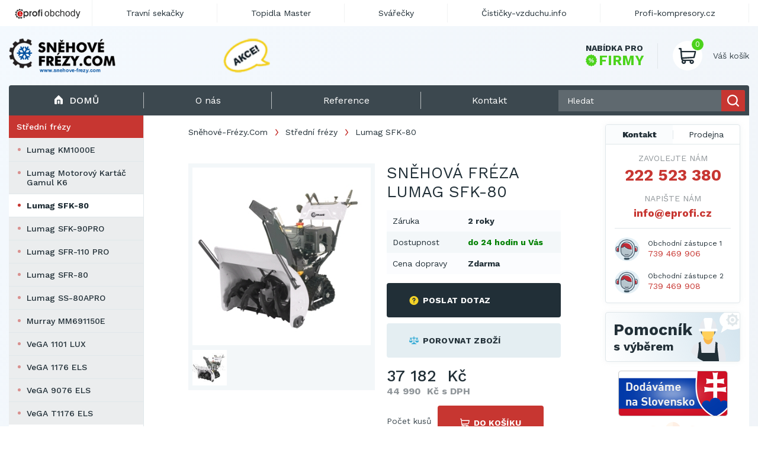

--- FILE ---
content_type: text/html; charset=utf-8
request_url: https://www.snehove-frezy.com/lumag-sfk-80
body_size: 15707
content:
<!DOCTYPE html>
<html lang="cs">

    <head>
        <!-- Google Tag Manager -->
        <script>(function(w,d,s,l,i){w[l]=w[l]||[];w[l].push({'gtm.start':
        new Date().getTime(),event:'gtm.js'});var f=d.getElementsByTagName(s)[0],
        j=d.createElement(s),dl=l!='dataLayer'?'&l='+l:'';j.async=true;j.src=
        'https://www.googletagmanager.com/gtm.js?id='+i+dl;f.parentNode.insertBefore(j,f);
        })(window,document,'script','dataLayer','GTM-5BH29ZL');</script>
        <!-- End Google Tag Manager -->
        <meta charset="utf-8" />
        
        <meta name="viewport" content="width=device-width, initial-scale=1.0">
        <title>Sněhová fréza Lumag SFK-80 | Sněhové-Frézy.Com</title>
        
        
        
        <meta name="description" content="Sněhová fréza Lumag SFK-80 s elektrostartem s garancí nejnižší ceny trhu" />
        <meta name="keywords" content="SFK-80,Lumag SFK-80" />
        
        <link rel="shortcut icon" href="/store/current/favicon.ico" />
        

        <link rel="stylesheet" href="/static/CACHE/css/output.58d2d3d93d79.css" type="text/css">

        <!-- IMPLEMENTOVAT THEMES??
        <link rel="stylesheet" href="/theme/current.css" />
        <link rel="stylesheet" href="/catalog/availability.css" />
        -->

        <!-- ??
        <script type="text/javascript" src="/jsi18n/"></script>
        <script type="text/javascript">
            window.ajax_announcement_url = '/announcement';
        </script>
        -->

        <!-- FONTS -->
        <link rel="preconnect" href="https://fonts.gstatic.com">
        <link href="https://fonts.googleapis.com/css2?family=Work+Sans:ital,wght@0,300;0,400;0,500;0,700;1,500&display=swap" rel="stylesheet">


        
        <script type="text/javascript">var seznam_retargeting_id=19900;</script>
        

        <script src="/static/js/jquery-3.6.0.min.js"></script>
        <script src="/static/js/anime.min.js"></script>
        <script src="/static/js/jquery-ui.js"></script>
        <script src="/static/js/jquery.zoom.min.js"></script>
        <script src="/static/js/slideNav.js"></script>
        <script src="/static/js/jquery.validate.min.js"></script>
        <script src="/static/js/messages_cs.min.js"></script>
        <script src="/static/js/main.js?v=3"></script>
        <script src="/static/js/main_legacy.js"></script>
        <script src="/static/js/pages/order.js"></script>
        <script src="/static/js/jquery.ui.touch-punch.min.js"></script>

        <link rel="stylesheet" href="https://cdn.jsdelivr.net/gh/fancyapps/fancybox@3.5.7/dist/jquery.fancybox.min.css" />
        <script src="https://cdnjs.cloudflare.com/ajax/libs/fancybox/3.5.7/jquery.fancybox.min.js"></script>
        <script src="https://cdnjs.cloudflare.com/ajax/libs/jquery.form/4.3.0/jquery.form.min.js"></script>
        <script src="https://apis.google.com/js/plusone.js">{lang: 'cs'}</script>

        <script src="/static/js/slick.min.js"></script>
        <script>
            var _gaq = _gaq || [];
            _gaq.push(['_setAccount', 'UA-1552143-9']);
            _gaq.push(['_trackPageview']);
        </script>

        
            <script>
                (function() {
                    var ga = document.createElement('script'); ga.type = 'text/javascript'; ga.async = true;
                    ga.src = ('https:' == document.location.protocol ? 'https://ssl' : 'http://www') + '.google-analytics.com/ga.js';
                    var s = document.getElementsByTagName('script')[0]; s.parentNode.insertBefore(ga, s);
                })();
            </script>
        

        <script type='text/javascript'>
           window.smartlook||(function(d) {
                var o=smartlook=function(){o.api.push(arguments)},h=d.getElementsByTagName('head')[0];
                var c=d.createElement('script');o.api=new
                Array();c.async=true;c.type='text/javascript';
                c.charset='utf-8';c.src='https://rec.smartlook.com/recorder.js';h.appendChild(c);
             })(document);
             smartlook('init', 'e8645e66d92d528c90ef1f7193c222c704674099');
        </script>

        

    <script src="/static/js/zopim.js"></script>
    <script type="text/javascript">
        $zopim(function() {
            $zopim.livechat.setLanguage('cs');
            $zopim.livechat.bubble.setTitle('Máte otázky?');
            $zopim.livechat.bubble.setText('Klikněte a zeptejte se našeho odborného personálu.');
            $zopim.livechat.setGreetings({
                'online':  ['Kliknutím spustíte chat.',  'Zanechte dotaz nebo zprávu a my se Vám budeme zakrátko věnovat.'],
                'away':    ['Kliknutím spustíte chat.',    'Zanechte dotaz nebo zprávu a my se Vám budeme zakrátko věnovat.'],
                'offline': ['Zanechte zprávu.', 'Právě nejsme připojeni, ale můžete nám zanechat vzkaz a my se Vám budeme věnovat hned, jak to bude možné.']
            });
        });
    </script>


	
	<style>
	  .topbar-kontaktni-lista {
	    background-color: #fff;
	  }
	  
	  .topbar-column {
	    flex-direction: column !important;
	    align-items: start !important;
	  }

	  .topbar-row {
	    display: flex;
	    justify-content: space-between;
	    gap: 15px;
	  }

  	  @media screen and (min-width: 981px) {
    	    .topbar-kontaktni-lista {
      	      display: none;
    	    }
  	  }
	</style>
    </head>

    <body class="<?php echo $bodyClassModal; ?>">
        <!-- Google Tag Manager (noscript) -->
        <noscript><iframe src="https://www.googletagmanager.com/ns.html?id=GTM-5BH29ZL"
        height="0" width="0" style="display:none;visibility:hidden"></iframe></noscript>
        <!-- End Google Tag Manager (noscript) -->

        <header>
	    <!-- Responzivní Kontakt Lišta -->
	    <div class="topbar-kontaktni-lista">
	    <div class="container topbar-column">
                <div class="brand">
                    <img src="/static/images/layout/eprofi-stores-cs.png" width="121" height="28" alt="Eprofi obchody" />
                </div>

		<br/>

                <div class="links">
		  
		  	<span style="font-weight: bold; color: #4CD31C;">
			  KONTAKTUJTE NÁS:
			</span>

			<br/>
			<br/>
			
			<div class="topbar-row">
			
			<div>
			
                          Tel: <a href="tel:222 523 380" style="font-weight: bold">222 523 380</a>
			
			</div>

			<div>
			
                          Tel 2: <a href="tel:739 469 906" style="font-weight: bold">739 469 906</a>
                        
			</div>

                        </div>
			<div class="topbar-row">

			<div>
			
                          Tel 3: <a href="tel:739 469 908" style="font-weight: bold">739 469 908</a>
                        
			</div>

			<div>
			
                          E-mail: <a href="mailto:info@eprofi.cz" style="font-weight: bold">info@eprofi.cz</a>
                        
			</div>

			</div>
	  	              
                </div>
            </div>
	    </div>

            <div class="container">
                <a href="/" class="logo" title="Přejít na hlavní stránku Sněhové-Frézy.Com">
                    <img src="/store/current/logo.png" alt="Sněhové-Frézy.Com">
                </a>
                <div class="promo-section">
                    

<div class="promo-inner">
    <img src="/media/uploads/special-offer_cs.png" alt="" id="promo-akce">
    <div class="promo-carousel">
    
        <a href="http://www.eprofi.cz/produkt/snehova-freza-vega-st-554" ><span class="title ml12">Nejlevnější sněhová fréza na trhu skladem!</a></span>
    
    </div>
</div>



                </div>
                <div class="cart-wrap">
                    <a href="/nabidka-pro-firmy" class="company-offer">
                        <span class="first">Nabídka pro</span>
                        <span class="second">
                           <svg xmlns="http://www.w3.org/2000/svg" xmlns:xlink="http://www.w3.org/1999/xlink" width="19.027"
                                class=""
                                height="19.027" viewBox="0 0 19.027 19.027">
                              <defs>
                                <rect id="rect-1" width="19.027" height="19.027" x="0" y="0"/>
                                <mask id="mask-2" maskContentUnits="userSpaceOnUse" maskUnits="userSpaceOnUse">
                                  <rect width="19.027" height="19.027" x="0" y="0" fill="black"/>
                                  <use fill="white" xlink:href="#rect-1"/>
                                </mask>
                              </defs>
                              <g>
                                <use fill="none" xlink:href="#rect-1"/>
                                <g mask="url(#mask-2)">
                                  <ellipse cx="6.985" cy="7.897" fill="rgb(76,211,28)" rx=".795" ry=".795"/>
                                  <ellipse cx="12.038" cy="11.126" fill="rgb(76,211,28)" rx=".795" ry=".795"/>
                                  <path fill="rgb(76,211,28)" fill-rule="evenodd"
                                        d="M18.3071289 10.17041779l.28845215.39377594c.44055176.60430908.25341797 1.45423889-.39770507 1.81292724l-.42492676.23782349c-.46398926.25731659-.71350098.78364563-.6159668 1.30608368l.08959961.47954559c.13647461.73296356-.40148926 1.4191513-1.14624023 1.46203613l-.4873047.02729035c-.53027343.02729034-.98242187.39377594-1.12280272.90840912l-.12866211.47175598c-.19885254.71736908-.9786377 1.10334778-1.66870118.81873321l-.4522705-.18714142c-.49121094-.20272827-1.05651856-.07017517-1.4074707.33139801l-.31970216.3664856c-.48730468.56531525-1.35668945.56921387-1.85571289.01559448l-.3236084-.36258697c-.3548584-.39767456-.92407226-.52243042-1.41137695-.3119049l-.44836426.19104003c-.68615722.29631042-1.47375488-.0740738-1.68041992-.79144287l-.13635254-.46784973c-.14819336-.51074219-.60827636-.86943054-1.1385498-.89282227l-.48730469-.0194931c-.7446289-.03118897-1.29431152-.70957184-1.16955566-1.44254303l.0817871-.4795456c.08972169-.52632904-.16760253-1.04876708-.63549804-1.29828643l-.428833-.23002625c-.65893556-.3547821-.85766602-1.20082092-.42883302-1.809021l.28063965-.39767455c.3079834-.43666077.30029297-1.01757813-.01159668-1.44644165l-.28857422-.39377594C-.00927734 7.86235046.17785645 7.01242065.8289795 6.6498413l.42492676-.23782349c.46398926-.25732422.71350098-.78365326.6159668-1.30608368l-.08959961-.47955322c-.13647461-.73296356.40161133-1.41914368 1.14624023-1.46203613l.48730469-.02729035c.53027344-.02729034.98254394-.3937683 1.12280273-.90840912l.12866211-.47174835C4.86413574 1.0395279 5.6439209.6535492 6.33398437.93815613l.45227051.18714142c.49121094.2027359 1.05651856.07017517 1.4074707-.33139801l.31970215-.36647797c.49121094-.56532288 1.3605957-.5692215 1.85583497-.01559448l.3236084.36257934c.35473632.39767456.92395019.52243805 1.41125488.31190491l.44836425-.19104004c.6862793-.29631042 1.47375489.0740738 1.68041993.7914505l.1364746.46784973c.1480713.51073456.6081543.86942292 1.13842774.89281464l.48730469.0194931c.7446289.03118897 1.2944336.70957184 1.16967773 1.44254303l-.08190918.4795456c-.08972168.52632904.16760254 1.04876709.63549805 1.29828643l.428833.23002625c.65893555.35478973.8577881 1.20082092.42895508 1.80902862l-.28076171.39767456c-.3079834.43666077-.3001709 1.0175705.01171875 1.44643403zM6.98120118 5.97925568c-1.0604248 0-1.91821289.85772705-1.91821289 1.91819 0 1.05656433.85778809 1.91819 1.9182129 1.91819 1.0604248 0 1.91821288-.85772705 1.91821288-1.91819s-.85778808-1.91819-1.91821289-1.91819zm.37036133 6.86571502c-.16369629.19883728-.460083.22612763-.65893555.06237793-.19873047-.16374206-.22607422-.46005249-.06237793-.65888977l5.0333252-6.06256866c.16381836-.19883728.460083-.22612763.65893555-.06237793.19885253.1637497.22607421.46005249.06237793.65888977L7.3515625 12.8449707zm2.76818848-1.71935272c0 1.06046295.85778808 1.91819 1.91821289 1.91819 1.0604248 0 1.91821289-.85772705 1.91821289-1.91819s-.85778809-1.91819-1.9182129-1.91819c-1.0604248 0-1.91821288.85772705-1.91821288 1.91819z"/>
                                </g>
                              </g>
                            </svg> FIRMY
                        </span>
                    </a>
                    <div class="cart">
                        <a href="/nakup/kosik" class="cart-icon">
                            <span class="cart-count-items">0</span>
                            <img src="/static/images/icons_v2/cart.svg" alt="">
                        </a>
                        <div>
                            <span class="cart-title">Váš košík</span>
                            <span class="cart-price"></span>
                        </div>
                    </div>
                </div>
            </div>

        </header>

            <div id="main">

                <div id="content">
                    




                    

                </div>
            </div>

    <div class="main">
        <div class="container">
            <div class="top-menu">
                <div class="menu-toggle"><img src="/static/images/icons_v2/menu-hamburger.svg" alt="">Menu</div>
                <a href="/" class="home current"><img src="/static/images/icons_v2/home.svg" alt="">Domů</a>
                <div class="links">
                    
    <a href="/o-nas"><span>O nás</span></a>

    <a href="/reference" class="pages noInMobilemenu"><span>Reference</span></a>

    <a href="/kontakt"><span>Kontakt</span></a>

                </div>
                <div class="search">
                    <form action="/hledat">
                        <div class="search-input">
                            <label for="fulltext-search"></label>
                            <input type="search" name="q" class="fulltext-search" placeholder="Hledat">
                            <button class="submit-search hide-mobile" type="submit">
                                <img src="/static/images/icons_v2/search.svg" alt="">
                            </button>
                            <a href="/hledat" class="link-mobile submit-search" type="submit">
                                <img src="/static/images/icons_v2/search.svg" alt="">
                            </a>
                        </div>
                    </form>
                </div>
            </div>

            <!-- @todo category-background barevny prechod -->
            <div class="grid">
                <aside class="left-sidebar">
                    
                    
<nav class="main-navigation"><ul><li class="category level-1 active "><!-- 2-1 --><a class="nav-link category level-1 active "
                   href="/stredni-frezy-honda">Střední frézy</a><ul><li class="product level-2 leaf "><a class="nav-link product level-2 leaf " href="/lumag-km-1000">Lumag KM1000E</a></li><li class="product level-2 leaf "><a class="nav-link product level-2 leaf " href="/lumag-motorovy-martac-gamul-k6">Lumag Motorový Kartáč Gamul K6</a></li><li class="product level-2 leaf active"><a class="nav-link product level-2 leaf active" href="/lumag-sfk-80">Lumag SFK-80</a></li><li class="product level-2 leaf "><a class="nav-link product level-2 leaf " href="/lumag-sfk-90pro">Lumag SFK-90PRO</a></li><li class="product level-2 leaf "><a class="nav-link product level-2 leaf " href="/lumag-sfr-1100pro">Lumag SFR-110 PRO</a></li><li class="product level-2 leaf "><a class="nav-link product level-2 leaf " href="/lumag-sfr-80">Lumag SFR-80</a></li><li class="product level-2 leaf "><a class="nav-link product level-2 leaf " href="/lumag-ss-80apro">Lumag SS-80APRO</a></li><li class="product level-2 leaf "><a class="nav-link product level-2 leaf " href="/murray-mm691150">Murray MM691150E</a></li><li class="product level-2 leaf "><a class="nav-link product level-2 leaf " href="/snehova-freza-vega-1101-lux">VeGA 1101 LUX</a></li><li class="product level-2 leaf "><a class="nav-link product level-2 leaf " href="/snehova-freza-vega-1176-els">VeGA 1176 ELS</a></li><li class="product level-2 leaf "><a class="nav-link product level-2 leaf " href="/snehova-freza-vega-9076-els">VeGA 9076 ELS</a></li><li class="product level-2 leaf "><a class="nav-link product level-2 leaf " href="/snehova-freza-vega-t-1176-els">VeGA T1176 ELS</a></li></ul></li><li class="category level-1  "><!-- 2-1 --><a class="nav-link category level-1  "
                   href="/male-frezy-honda">Malé frézy</a><ul><li class="product level-2 leaf "><a class="nav-link product level-2 leaf " href="/lumag-km800">Lumag KM800</a></li><li class="product level-2 leaf "><a class="nav-link product level-2 leaf " href="/lumag-sfr-70">Lumag SFR-65</a></li><li class="product level-2 leaf "><a class="nav-link product level-2 leaf " href="/snehova-freza-vega-1102-lux">VeGA 1102 LUX</a></li><li class="product level-2 leaf "><a class="nav-link product level-2 leaf " href="/snehova-freza-vega-st-554">VeGA 554</a></li><li class="product level-2 leaf "><a class="nav-link product level-2 leaf " href="/snehova-freza-vega-651e">VeGA 651e</a></li><li class="product level-2 leaf "><a class="nav-link product level-2 leaf " href="/snehova-freza-vega-7066-els">VeGA 7066 ELS</a></li><li class="product level-2 leaf "><a class="nav-link product level-2 leaf " href="/elektricka-snehova-freza-vega-l-56">VeGA L-58</a></li></ul></li></ul></nav>

                    



    <div class="brands">
    	<span class="title">Naše značky</span>

    	<div class="brands-wrap">

		    
		        <a href="/vyrobci/lumag" title="Lumag">
		            <img alt="Lumag" src="/media/CACHE/images/brand/img/lumag/2890fce512ba85606b0a6e595a7eecda.gif" width="75" height="28">
		        </a>
		    
		        <a href="/vyrobci/vega" title="Vega">
		            <img alt="Vega" src="/media/CACHE/images/brand/img/vega_logo/bbbd55de546d0dbcfba338d1cf7d3501.jpg" width="75" height="27">
		        </a>
		    
		        <a href="/vyrobci/murray" title="Murray">
		            <img alt="Murray" src="/media/CACHE/images/brand/img/murray_logo/48a36ef94b5cee9fc49a1353e7f96df7.jpg" width="75" height="20">
		        </a>
		    

		</div>

	    <a href="/vyrobci" class="btn secondary">
	        <div class="inner">
	            <span>Všechny značky</span>
	        </div>
	    </a>

    </div>



                </aside>

                <main class="content">

                    
    

<div class="product">
    <div class="content-inner-margin with-breadcrumbs">
        <div class="breadcrumbs">
	    
	        
	            <a href="https://www.snehove-frezy.com/" class="link">Sněhové-Frézy.Com</a>
	        
	    
	        
	            <a href="/stredni-frezy-honda" class="link">Střední frézy</a>
	        
	    
	        
	            Lumag SFK-80
	        
	    
</div>

    
    </div>

    <div class="product-overview content-inner-margin">

        <div class="gallery">
            <div class="product-main-gallery">
                <div class="zoom-item">
                    <img src="/media/product/img/Lumag-SFK-80.jpg" alt="Lumag-SFK-80" />
                </div>
                
                    
                
            </div>

            <div class="product-navigation-gallery">
                <div class="thumbnail">
                    <img src="/media/CACHE/images/product/img/Lumag-SFK-80/069eabe3ccc75b35285745f75c3fe74e.jpg" alt="Lumag-SFK-80" />
                </div>
                
                    
                
            </div>
        </div>
        <div class="info">
            
            <h1>Sněhová fréza Lumag SFK-80</h1>

            

                <div class="tags-wrap">
                    

                    
                </div>


            <table>
                <tbody>
                <tr>
                    <td>Záruka</td>
                    <td><b>2 roky</b></td>
                </tr>
                <tr>
                    <td>Dostupnost</td>
                    <td><b class="availability-1">do 24 hodin u Vás</b></td>
                </tr>
                <tr>
                    <td>Cena dopravy</td>
                    <td><b>
                                Zdarma
                            </b>
                    </td>
                </tr>
                </tbody>
            </table>

            <div class="detail-btns-wrap btns-wrap mt-1 mb-1">
                <a class="btn secondary open-modal" data-fancybox data-type="ajax" data-src="/feedback/product-contact-form?pic=2254" href="javascript:;">
                    <div class="inner">
                        <img src="/static/images/icons_v2/question-yellow.svg" alt="" class="icon">
                        <span>Poslat dotaz</span>
                    </div>
                </a>
                <a href="#" class="btn secondary bright compare-products-action" data-action="add" data-pic="2254">
                    <div class="inner">
                        <img src="/static/images/icons_v2/compare-blue.svg" alt="" class="icon">
                        <span>Porovnat zboží</span>
                    </div>
                </a>
            </div>

            



            <div class="info-footer">
                <div class="price">
                    <span class="main">37 182&nbsp;&nbsp;Kč</span>
                    <span class="with-vat">
                        
                            44 990&nbsp;&nbsp;Kč s DPH
                        
                    </span>
                    
                </div>
                <div class="add-to-cart">

                    
                    <form action="/nakup/kosik" method="post" class="add-to-cart">
                            
                            <div class="quantity">
                                <span>Počet kusů</span>
                                <div class="quantity-input">
                                    <input type="text" name="amount" value="1" class="quantity" required id="id_amount">
                                    <input type="hidden" name="pic" value="2254" id="id_pic">
                                    <span>ks</span>
                                    <div class="btns-wrap">
                                        <button onclick="addOneToCartQuantity(this)" class="plus" type="button"></button>
                                        <button onclick="removeOneFromCartQuantity(this)" class="minus" type="button"></button>
                                    </div>
                                </div>
                            </div>

                        
                            <button type="submit" class="btn primary">
                        
                                <div class="inner">
                                    <img src="/static/images/icons_v2/cart-white.svg" class="icon" alt="Do košíku">
                                    <span>Do košíku</span>
                                </div>
                            </button>
                            
                    </form>
                    
                </div>
            </div>
        </div>
    </div>
    <div class="product-details">
    <div class="content-inner-margin">
        <nav class="product-details-navigation">
            <ul>
                <li>
                    <a href="#parametry" class="">Parametry</a>
                </li>
                <li>
                    <a href="#popis" class="">Popis</a>
                </li>
                <li>
                    <a href="#souvisejici" class="">Související</a>
                </li>
                
                
                <li>
                    <a href="#diskuze">Diskuze</a>
                </li>
            </ul>
        </nav>
        <section id="parametry">
            <h2>Parametry</h2>
            

<div class="parameters-table">
    
        <div class="row">
        
            
                
                    <div>Výrobce</div>
                    <div><b><a href="/vyrobci/lumag" class="link">Lumag</a></b></div>
                
            
        
        
            <div>Hmotnost</div>
            <div><b>131 kg</b></div>
        
        </div>
    
        <div class="row">
        
        
            <div>Objem nádrže</div>
            <div><b>4 l</b></div>
        
            <div>Šíře záběru</div>
            <div><b>764 mm</b></div>
        
        </div>
    
        <div class="row">
        
        
            <div>Výkon motoru</div>
            <div><b>9 kW</b></div>
        
            <div>Obsah motoru</div>
            <div><b>420 cm3</b></div>
        
        </div>
    
        <div class="row">
        
        
            <div>Barva</div>
            <div><b>šedá</b></div>
        
            <div>Ovládání odhozu sněhu</div>
            <div><b>ruční - 180°</b></div>
        
        </div>
    
        <div class="row">
        
        
            <div>Palivo</div>
            <div><b>benzín</b></div>
        
            <div>Převodovka</div>
            <div><b>mechanická 6+2</b></div>
        
        </div>
    
        <div class="row">
        
        
            <div>Startování</div>
            <div><b>ruční a reverzní elektrické (230 V)</b></div>
        
            <div>Typ motoru</div>
            <div><b>4-Takt OHV Wintermotor</b></div>
        
        </div>
    
        <div class="row">
        
        
            <div>Vzdálenost odhozu</div>
            <div><b>15 m</b></div>
        
            <div>Světlomet</div>
            <div><b>Ano</b></div>
        
        </div>
    
</div>
        </section>
        <section id="popis">
            <h2>Popis</h2>
           
                <p><strong>Sněhová fréza Lumag SFK-80</strong> je určená pro domácí použití, úklid dvorů, chodníků, příjezdových cest, parkovišť apod.</p>
<ul>
<li><strong><em>optimální trakci zajišťují do trojúhelníku vedené pásy - pásový triangl<br /></em></strong></li>
<li><strong>pohodlné startování pomocí kabelu ze sítě 230 V</strong></li>
<li><strong>uzávěrka diferenciálu</strong></li>
<li><strong>posilovač řízení</strong></li>
<li>ovládání jednou rukou</li>
<li>robustní <strong>ozubený šnek o průměru 315 mm</strong></li>
<li><em><strong>odhoz sněhu</strong></em> až 15 m, směrovatelný v rozmezí 180° - <strong><em>ruční ovládání z pozice obsluhy</em></strong></li>
<li>ruční nastavení směru odhozu sněhu</li>
<li>nastavení pracovní výšky</li>
<li>výška bunkru 510 mm</li>
<li><strong>vyhřívané rukojeti</strong></li>
<li><strong>LED světlomet</strong></li>
</ul>
           
        </section>
        <section id="souvisejici">
            <h2>Příslušenství</h2>

            

            <h2>Další zboží z kategorie</h2>

            
                

<div class="products-carousel">
    <div class="products-carousel-inner">
    	
        <article class="product-box">
            
            <div class="rank-number">1</div>
            
            <a href="/lumag-km-1000" class="image">
                <img src="/media/CACHE/images/product/img/lumag-km-1000/63cd8f41bdb62e8fa7d5ebce24a0feb1.jpg" alt="Lumag KM 1000">
            </a>
            <h3>
                <a href="/lumag-km-1000" class="title">Lumag KM1000E</a>
            </h3>
            <hr>
            <div class="price">
            	
			        25 909&nbsp;&nbsp;Kč
			    
                <span>
            	
			        31 350&nbsp;&nbsp;Kč s DPH
			    
                </span>
            </div>
            <a href="/lumag-km-1000" class="btn primary">
                <div class="inner">
                    <img src="/static/images/icons_v2/search.svg" class="icon" alt="Detail">
                    <span>Detail</span>
                </div>
            </a>
        </article>
        
        <article class="product-box">
            
            <div class="rank-number">2</div>
            
            <a href="/lumag-motorovy-martac-gamul-k6" class="image">
                <img src="/media/CACHE/images/product/img/_vyr_556_K6-1/db8258a7dc47bf0fe98c29389103cb4f.jpg" alt="motorov-kartac-gamul-k6-">
            </a>
            <h3>
                <a href="/lumag-motorovy-martac-gamul-k6" class="title">Lumag Motorový Kartáč Gamul K6</a>
            </h3>
            <hr>
            <div class="price">
            	
			        11 562&nbsp;&nbsp;Kč
			    
                <span>
            	
			        13 990&nbsp;&nbsp;Kč s DPH
			    
                </span>
            </div>
            <a href="/lumag-motorovy-martac-gamul-k6" class="btn primary">
                <div class="inner">
                    <img src="/static/images/icons_v2/search.svg" class="icon" alt="Detail">
                    <span>Detail</span>
                </div>
            </a>
        </article>
        
        <article class="product-box">
            
            <div class="rank-number">3</div>
            
            <a href="/lumag-sfk-90pro" class="image">
                <img src="/media/CACHE/images/product/img/Lumag-SFK-80/069eabe3ccc75b35285745f75c3fe74e.jpg" alt="Lumag-SFK-80">
            </a>
            <h3>
                <a href="/lumag-sfk-90pro" class="title">Lumag SFK-90PRO</a>
            </h3>
            <hr>
            <div class="price">
            	
			        42 653&nbsp;&nbsp;Kč
			    
                <span>
            	
			        51 610&nbsp;&nbsp;Kč s DPH
			    
                </span>
            </div>
            <a href="/lumag-sfk-90pro" class="btn primary">
                <div class="inner">
                    <img src="/static/images/icons_v2/search.svg" class="icon" alt="Detail">
                    <span>Detail</span>
                </div>
            </a>
        </article>
        
        <article class="product-box">
            
            <a href="/lumag-sfr-1100pro" class="image">
                <img src="/media/CACHE/images/product/img/Lumag-SFR-1100PRO/eea1aee0be217a80a77621be6f7d314c.jpg" alt="Lumag-SFR-1100PRO">
            </a>
            <h3>
                <a href="/lumag-sfr-1100pro" class="title">Lumag SFR-110 PRO</a>
            </h3>
            <hr>
            <div class="price">
            	
			        46 108&nbsp;&nbsp;Kč
			    
                <span>
            	
			        55 790&nbsp;&nbsp;Kč s DPH
			    
                </span>
            </div>
            <a href="/lumag-sfr-1100pro" class="btn primary">
                <div class="inner">
                    <img src="/static/images/icons_v2/search.svg" class="icon" alt="Detail">
                    <span>Detail</span>
                </div>
            </a>
        </article>
        
        <article class="product-box">
            
            <a href="/lumag-sfr-80" class="image">
                <img src="/media/CACHE/images/product/img/Lumag-SFR-70/c935397362f7b5d3d189578ddd025add.jpg" alt="Lumag-SFR-70">
            </a>
            <h3>
                <a href="/lumag-sfr-80" class="title">Lumag SFR-80</a>
            </h3>
            <hr>
            <div class="price">
            	
			        33 050&nbsp;&nbsp;Kč
			    
                <span>
            	
			        39 990&nbsp;&nbsp;Kč s DPH
			    
                </span>
            </div>
            <a href="/lumag-sfr-80" class="btn primary">
                <div class="inner">
                    <img src="/static/images/icons_v2/search.svg" class="icon" alt="Detail">
                    <span>Detail</span>
                </div>
            </a>
        </article>
        
        <article class="product-box">
            
            <a href="/lumag-ss-80apro" class="image">
                <img src="/media/CACHE/images/product/img/aku-hrablo-lumag-ss80apro/ed3daba6181acebdbf8d480f91a6b6aa.jpg" alt="Lumag SS-80APRO">
            </a>
            <h3>
                <a href="/lumag-ss-80apro" class="title">Lumag SS-80APRO</a>
            </h3>
            <hr>
            <div class="price">
            	
			        9 909&nbsp;&nbsp;Kč
			    
                <span>
            	
			        11 990&nbsp;&nbsp;Kč s DPH
			    
                </span>
            </div>
            <a href="/lumag-ss-80apro" class="btn primary">
                <div class="inner">
                    <img src="/static/images/icons_v2/search.svg" class="icon" alt="Detail">
                    <span>Detail</span>
                </div>
            </a>
        </article>
        
        <article class="product-box">
            
            <a href="/murray-mm691150" class="image">
                <img src="/media/CACHE/images/product/img/murray-mm691150-1/fec67baef9ff5f74e0b8e9e844149f18.jpg" alt="Murray MM691150">
            </a>
            <h3>
                <a href="/murray-mm691150" class="title">Murray MM691150E</a>
            </h3>
            <hr>
            <div class="price">
            	
			        29 744&nbsp;&nbsp;Kč
			    
                <span>
            	
			        35 990&nbsp;&nbsp;Kč s DPH
			    
                </span>
            </div>
            <a href="/murray-mm691150" class="btn primary">
                <div class="inner">
                    <img src="/static/images/icons_v2/search.svg" class="icon" alt="Detail">
                    <span>Detail</span>
                </div>
            </a>
        </article>
        
        <article class="product-box">
            
            <a href="/snehova-freza-vega-1101-lux" class="image">
                <img src="/media/CACHE/images/product/img/VEGA_1101_LUX/c4f3da576932c4aef2046d9de1fafe93.jpg" alt="VeGA 1101 LUX">
            </a>
            <h3>
                <a href="/snehova-freza-vega-1101-lux" class="title">VeGA 1101 LUX</a>
            </h3>
            <hr>
            <div class="price">
            	
			        24 331&nbsp;&nbsp;Kč
			    
                <span>
            	
			        29 440&nbsp;&nbsp;Kč s DPH
			    
                </span>
            </div>
            <a href="/snehova-freza-vega-1101-lux" class="btn primary">
                <div class="inner">
                    <img src="/static/images/icons_v2/search.svg" class="icon" alt="Detail">
                    <span>Detail</span>
                </div>
            </a>
        </article>
        
        <article class="product-box">
            
            <a href="/snehova-freza-vega-1176-els" class="image">
                <img src="/media/CACHE/images/product/img/VeGA-1176-ELS/707ec065abf64531e62e5c31bc4f4334.jpg" alt="VeGA-1176-ELS">
            </a>
            <h3>
                <a href="/snehova-freza-vega-1176-els" class="title">VeGA 1176 ELS</a>
            </h3>
            <hr>
            <div class="price">
            	
			        28 091&nbsp;&nbsp;Kč
			    
                <span>
            	
			        33 990&nbsp;&nbsp;Kč s DPH
			    
                </span>
            </div>
            <a href="/snehova-freza-vega-1176-els" class="btn primary">
                <div class="inner">
                    <img src="/static/images/icons_v2/search.svg" class="icon" alt="Detail">
                    <span>Detail</span>
                </div>
            </a>
        </article>
        
        <article class="product-box">
            
            <a href="/snehova-freza-vega-9076-els" class="image">
                <img src="/media/CACHE/images/product/img/VeGA-9076-ELS/29974536853797658abd38715e85b598.jpg" alt="VeGA-9076-ELS">
            </a>
            <h3>
                <a href="/snehova-freza-vega-9076-els" class="title">VeGA 9076 ELS</a>
            </h3>
            <hr>
            <div class="price">
            	
			        21 976&nbsp;&nbsp;Kč
			    
                <span>
            	
			        26 590&nbsp;&nbsp;Kč s DPH
			    
                </span>
            </div>
            <a href="/snehova-freza-vega-9076-els" class="btn primary">
                <div class="inner">
                    <img src="/static/images/icons_v2/search.svg" class="icon" alt="Detail">
                    <span>Detail</span>
                </div>
            </a>
        </article>
        
        <article class="product-box">
            
            <a href="/snehova-freza-vega-t-1176-els" class="image">
                <img src="/media/CACHE/images/product/img/vega_pasy1/b184b17fd8bee678f3703e3da6836fb7.png" alt="vega pasy">
            </a>
            <h3>
                <a href="/snehova-freza-vega-t-1176-els" class="title">VeGA T1176 ELS</a>
            </h3>
            <hr>
            <div class="price">
            	
			        28 257&nbsp;&nbsp;Kč
			    
                <span>
            	
			        34 191&nbsp;&nbsp;Kč s DPH
			    
                </span>
            </div>
            <a href="/snehova-freza-vega-t-1176-els" class="btn primary">
                <div class="inner">
                    <img src="/static/images/icons_v2/search.svg" class="icon" alt="Detail">
                    <span>Detail</span>
                </div>
            </a>
        </article>
        
    </div>
    <div class="products-carousel-navigation">
        <div class="previous-arrow"></div>
        <div class="dots-container"></div>
        <div class="next-arrow"></div>
    </div>
</div>

            
        </section>

        


        

        <section id="diskuze">
            <h2>Diskuze</h2>
            


    


<div class="comment-form">
  <span class="title">Okomentujte produkt</span>
  <form action="/feedback/komentar" method="post" id="comment">
      <input type="hidden" name="csrfmiddlewaretoken" value="MkVjxyUQExdq9MpafnIYlfy5KC9PTA1mzwusAgUqFUCioJSBSuJu3neQ7dYgkY4X">
          <input type="text" name="name" maxlength="60" placeholder="Jméno" id="id_name">
          <input type="email" name="email" maxlength="254" placeholder="E-mail" id="id_email">
          <textarea name="text" cols="40" rows="10" placeholder="Text" id="id_text">
</textarea>
          <input type="hidden" name="parent" id="id_parent">
          <input type="hidden" name="pic" value="2254" id="id_pic">
          <input type="text" name="website_pasticka" style="display:none" placeholder="" id="id_website_pasticka">
          <input type="text" name="email_pasticka" value="@" style="display:none" placeholder="" id="id_email_pasticka">
          <input class="antirobot-widget" id="id_antirobot_0" name="antirobot_0" type="hidden" value="6">
<span>
	<span title="Tato otázka nám umožňuje rozpoznat, zda jste člověk nebo automat.">Na čem jede Svatý Václav na známém náměstí v Praze?</span>
	<br>
	<input type="hidden" name="antirobot_0" value="6" class="antirobot-widget" placeholder="Odpověď" id="id_antirobot_0"><input type="text" name="antirobot_1" class="antirobot-widget" placeholder="Odpověď" id="id_antirobot_1">
</span>

      <p class="submit">
                    <button type="submit" class="btn primary">
                        <div class="inner">
                            <span>Odeslat</span>
                        </div>
                    </button>
      </p>

  </form>
</div>
            
        </section>
    </div>
</div></div>




    


               </main>
                <aside class="right-sidebar">

                    

                    <div class="box contact active-contact">
                        <div class="tabs">
                            <a href="#" id="contact-tab" class="active" title="Kontakt">Kontakt</a>
                            <a href="#" id="shop-tab" title="Prodejna">Prodejna</a>
                        </div>
                        <div class="slides">
                            <div class="contact-slide">

                            

                                
                                    
                                        <span class="subheading">Zavolejte nám</span>
                                        <a href="tel:222 523 380" class="phone">222 523 380</a>
                                    
                                    
                                


                                
                                    <span class="subheading">Napište nám</span>
                                    <a href="mailto:info@eprofi.cz" class="email">info@eprofi.cz</a>
                                

                                <hr/>

                                

                                
                                    





                                            

                                                <div class="person">
                                                    <div class="profile-img" style="background: none !important;">
                                                        <img src="/media/uploads/kontakt-eprofi.png" alt="">
                                                    </div>
                                                    <div>
                                                        
							<span class="name" style="font-size: 12px;">Obchodní zástupce 1</span>
                                                        
                                                        <a href="tel:739 469 906" class="phone">739 469 906</a>
                                                    </div>
                                                </div>
                                            
                                            
                                            

                                                <div class="person">
                                                    <div class="profile-img" style="background: none !important;">
                                                        <img src="/media/uploads/kontakt-eprofi.png" alt="">
                                                    </div>
                                                    <div>
                                                        
							<span class="name" style="font-size: 12px;">Obchodní zástupce 2</span>
                                                        
                                                        <a href="tel:739 469 908" class="phone">739 469 908</a>
                                                    </div>
                                                </div>
                                            
                                            
                                    
                                


                            

                            </div>

                            
                                

                                

                                <div class="shop-slide">
                                    
                                        <span class="subheading">Kde nás najdete</span>
                                        <p>Hartigova 2429/160, 130 00 Praha 3 </p>
                                        <a href="/prodejna" class="open-map">
                                            <svg xmlns="http://www.w3.org/2000/svg" width="12" height="11.999"
                                                 class="primary-svg">
                                                <path fill="#000" fill-rule="evenodd"
                                                      d="M7.778 12c-.014 0-.027-.001-.04-.001-.3-.018-.553-.237-.613-.533L6.1 6.42c-.053-.263-.258-.467-.52-.52L.534 4.875c-.296-.06-.515-.31-.533-.612S.17 3.685.456 3.6L11.123.035a.66.66 0 0 1 .682.161c.18.18.24.443.16.682L8.4 11.543c-.09.274-.347.456-.632.456"/>
                                            </svg>
                                            Zobrazit mapu</a>

                                        
                                        <hr>
                                        <span class="subheading">Otevírací doba</span>
                                        <p>8:00 &ndash; 17:30</p>
                                        
                                        <hr>
                                        <span class="subheading">Kontakt na prodejnu</span>
                                        <a href="tel:222 523 380" class="phone">222 523 380</a>
                                        
                                    
                                </div>
                                
                            

                        </div>
                    </div>


                    <div id="compare-products-wrap" data-endpoint="/porovnat"></div>

                    <a href="" class="box help">
                        <div class="text">
                            <span>Pomocník</span>s výběrem
                        </div>
                        <img src="/static/images/layout_v2/help-man.svg" alt="Pomocník s výběrem">
                    </a>
                    <div>
                    
                        <div id="showHeurekaBadgeHere-12"></div><script type="text/javascript">
//<![CDATA[
var _hwq = _hwq || [];
    _hwq.push(['setKey', '7FCCB937E0BB1CA4080AB286B20F0250']);_hwq.push(['showWidget', '12', '17040', 'EPROFI.CZ', 'eprofi-cz']);(function() {
    var ho = document.createElement('script'); ho.type = 'text/javascript'; ho.async = true;
    ho.src = ('https:' == document.location.protocol ? 'https://ssl' : 'http://www') + '.heureka.cz/direct/i/gjs.php?n=wdgt&sak=7FCCB937E0BB1CA4080AB286B20F0250';
    var s = document.getElementsByTagName('script')[0]; s.parentNode.insertBefore(ho, s);
})();
//]]>
</script>
<a href="/slovensko" title="prodej na slovensko"><img src="/media/uploads/slovensko.png" /></a>

</script>
<!--Start of Tawk.to Script-->
<script type="text/javascript">
var Tawk_API=Tawk_API||{}, Tawk_LoadStart=new Date();
(function(){
var s1=document.createElement("script"),s0=document.getElementsByTagName("script")[0];
s1.async=true;
s1.src='https://embed.tawk.to/678799343a842732606f45a8/1ihkqster';
s1.charset='UTF-8';
s1.setAttribute('crossorigin','*');
s0.parentNode.insertBefore(s1,s0);
})();
</script>
<!--End of Tawk.to Script-->
                    
                    </div>
                    <div class="box our-customers">
                        <div class="title">
                            <div>
                                <span>Naši</span> zákazníci
                            </div>
                        </div>
                        <div class="text-carousel-effect">
                            
                                <div class="item">EUROVIA CS, a. s.</div>
                            
                                <div class="item">Zápodočeská univerzita v Plzni</div>
                            
                                <div class="item">VŠB-Technická univerzita Ostrava</div>
                            
                                <div class="item">Jihočeská univerzita v Českých Budějovicích </div>
                            
                                <div class="item">Metrostav a.s.</div>
                            
                                <div class="item">UNIVERZITA PARDUBICE</div>
                            
                                <div class="item">ŠKODA AUTO a.s.</div>
                            
                                <div class="item">Mendelova univerzita v Brně,Správa kolejí a menz</div>
                            
                                <div class="item">Arcibiskupství pražské</div>
                            
                                <div class="item">Kostelecké uzeniny a.s.</div>
                            
                        </div>
                    </div>
                </aside>
            </div>
        </div>
    </div>


<footer>
    <div class="container">
       <div class="first-footer">
           <div class="links">

                        

                           
    <a href="/obchodni-podminky"><span class="link">Obchodní podmínky</span></a>

    <a href="/reference"><span class="link">Reference</span></a>

    <a href="/prodejna"><span class="link">Prodejna</span></a>

    <a href="/sleva"><span class="link">Sleva</span></a>

    <a href="/kontakt"><span class="link">Kontakt</span></a>

    <a href="/gopay"><span class="link">Online platby</span></a>

    <a href="/gdpr"><span class="link">Ochrana osobních údajů</span></a>

    <a href="/nabidka-pro-firmy"><span class="link">Nabídka pro firmy</span></a>





           </div>
                
                        <div class="links">
                            <a href="http://www.darky-z-raje.cz" title="Masáže">Masáže</a>
<a href="http://www.anglictina-in.cz/" title="Angličtina IN">Angličtina</a>
<a href="http://www.nemcina-in.cz/" title="Němčina IN">Němčina</a>
<a href="http://www.spanelstina-in.cz/" title="Španělština IN">Španělština</a>
<a href="http://www.sokna.cz/" target="_blank" title="Střešní okna">Střešní okna</a>
<a href="http://www.vekra-okna-zkusenosti.cz title="vekra okna">Zkušenosti s okny</a>
                        </div>
                
       </div>
        <div class="second-footer">

            <a href="https://www.eprofi.cz/" class="logo" title="klimatizace, elektrocentrály, topidla, odvlhčovače, lehké stavební stroje">
                <img src="/media/seller/img/logos/footer/eprofi-logo-footer_cs.png" alt="">
            </a>
            <div class="colophon">
                Copyright &copy; 2020 EPROFI.CZ s.r.o. <br>
                    
                        
                        Kontaktujte nás 222 523 380, 739 469 906, 739 469 908;
                        
                        <a href="mailto:info@eprofi.cz">info@eprofi.cz</a>
                        
                    
            </div>
        </div>
    </div>
</footer>

        
            
                <div class="satelites-bar">
                    <div class="container">
                        <div class="brand">
                            <img src="/static/images/layout/eprofi-stores-cs.png" width="121" height="28" alt="Eprofi obchody" />
                        </div>
                        <div class="links">
                            <a href="https://www.zahradni-sekacky.com" title="sekačky na trávu, zahradní sekačky, sekačky">Travní sekačky</a>
<a href="https://www.profesionalni-topidla.cz" title="topidla">Topidla Master</a>
<a href="https://www.profi-svarecky.cz" title="svářečky, svářečky co">Svářečky</a>
<a href="https://www.cisticky-vzduchu.info" title="čističky vzduchu">Čističky-vzduchu.info</a>
<a href="https://www.profi-kompresory.cz" title="vzduchové kompresory">Profi-kompresory.cz</a>
                        </div>
                        <div class="right">
                            
                        </div>
                    </div>
                </div>
            
        

<script>

    function addOneToCartQuantity(elUp) {
        const quantityInput = $(elUp).closest(".quantity-input").children(".quantity")
        const newValue = parseInt(quantityInput.val()) + 1
        quantityInput.val(newValue);
        quantityInput.css('width',quantityInput.val().length + "ch");
    }
    function removeOneFromCartQuantity(elDown) {
        const quantityInput = $(elDown).closest(".quantity-input").children(".quantity")
        const val = parseInt(quantityInput.val())
        if (val > 1) {
            const newValue = parseInt(quantityInput.val()) - 1
            quantityInput.val(newValue);
            quantityInput.css('width',quantityInput.val().length + "ch");
        }
    }

</script>

    <!-- AdWords remarketing -->
<script type="text/javascript">
/* <![CDATA[ */
var google_conversion_id = 1053960541;
var google_custom_params = window.google_tag_params;
var google_remarketing_only = true;
/* ]]> */
</script>
<script type="text/javascript" src="//www.googleadservices.com/pagead/conversion.js">
</script>
<noscript>
<div style="display:inline;">
<img height="1" width="1" style="border-style:none;" alt="" src="//googleads.g.doubleclick.net/pagead/viewthroughconversion/1053960541/?value=0&amp;guid=ON&amp;script=0"/>
</div>
</noscript>



    
    




<style>
.announcement-modal {
    position: fixed;
    top: 0;
    left: 0;
    width: 100%;
    height: 100%;
    z-index: 9999;
    display: flex;
    align-items: center;
    justify-content: center;
}

.announcement-modal-overlay {
    position: absolute;
    top: 0;
    left: 0;
    width: 100%;
    height: 100%;
    background-color: rgba(0, 0, 0, 0.5);
}

.announcement-modal-content {
    position: relative;
    background: white;
    border-radius: 8px;
    max-width: 600px;
    width: 90%;
    max-height: 80vh;
    overflow-y: auto;
    box-shadow: 0 4px 20px rgba(0, 0, 0, 0.3);
}

.announcement-modal-header {
    padding: 20px 20px 0 20px;
    border-bottom: 1px solid #eee;
    display: flex;
    justify-content: space-between;
    align-items: center;
}

.announcement-modal-header h3 {
    margin: 0;
    color: #333;
}

.announcement-modal-close {
    background: none;
    border: none;
    font-size: 24px;
    cursor: pointer;
    color: #999;
    padding: 0;
    width: 30px;
    height: 30px;
    display: flex;
    align-items: center;
    justify-content: center;
}

.announcement-modal-close:hover {
    color: #333;
}

.announcement-modal-body {
    padding: 20px;
    line-height: 1.6;
}

.announcement-modal-footer {
    padding: 0 20px 20px 20px;
    text-align: right;
}

.btn {
    padding: 10px 20px;
    border: none;
    border-radius: 4px;
    cursor: pointer;
    font-size: 14px;
}

.btn-primary {
    background-color: #007bff;
    color: white;
}

.btn-primary:hover {
    background-color: #0056b3;
}

/* Orders disabled message styling */
.orders-disabled-message {
    text-align: center;
    padding: 20px;
}

.message-box {
    background-color: #f8f9fa;
    border: 1px solid #dee2e6;
    border-radius: 4px;
    padding: 15px;
    display: inline-block;
}

.message-text {
    color: #6c757d;
    font-weight: 500;
    font-size: 16px;
}
</style>

<script>
function showAnnouncementModal() {
    // Check if user has already dismissed this announcement
    const announcementId = '';
    const dismissed = localStorage.getItem('announcement_dismissed_' + announcementId);
    
    if (!dismissed) {
        document.getElementById('announcement-modal').style.display = 'flex';
    }
}

function closeAnnouncementModal() {
    document.getElementById('announcement-modal').style.display = 'none';
    
    // Remember that user dismissed this announcement
    const announcementId = '';
    localStorage.setItem('announcement_dismissed_' + announcementId, 'true');
}

// Show modal when page loads
document.addEventListener('DOMContentLoaded', function() {
    showAnnouncementModal();
});

// Close modal when clicking overlay
document.addEventListener('click', function(e) {
    if (e.target.classList.contains('announcement-modal-overlay')) {
        closeAnnouncementModal();
    }
});

// Close modal with Escape key
document.addEventListener('keydown', function(e) {
    if (e.key === 'Escape') {
        closeAnnouncementModal();
    }
});
</script>

    

<!--  PŮVODNÍ COOKIE LIŠTA:   <script type="text/javascript" id="cookieinfo" src="//cookieinfoscript.com/js/cookieinfo.min.js" data-message="Na těchto stránkách používáme cookies. Používáním tohoto webu vyjadřujete souhlas s tím, aby Váš webový prohlížeč soubory cookies z naší stránky přijímal." data-close-text="Rozumím" data-moreinfo="https://cs.wikipedia.org/wiki/HTTP_cookie" data-linkmsg="Více informací" data-divlinkbg="#d82026" data-divlink="#ffffff"></script> -->

    </body>

</html>


--- FILE ---
content_type: text/plain; charset=utf-8
request_url: https://rs.fullstory.com/rec/page
body_size: -59
content:
{"reason_code":2,"reason":"Org is disabled","cookie_domain":"snehove-frezy.com"}


--- FILE ---
content_type: image/svg+xml
request_url: https://www.snehove-frezy.com/static/images/icons_v2/arrow-up.svg?5204f9410af4
body_size: 544
content:
<svg xmlns="http://www.w3.org/2000/svg" width="12" height="12" viewBox="0 0 12 12">
  <path fill="rgb(34,34,34)" fill-rule="evenodd" d="M6.0000333 4c.253 2.8e-7.49499986.11650056.66299963.32100074l2.10649714 2.54900237c.25199965.30550028.30249917.73900034.12949876 1.10550015-.15250037.32349983-.4560006.52449948-.7925006.5244991l-4.213-.00000473c-.3365-3.7e-7-.63999977-.20100072-.7924994-.52450089-.1729996-.3665002-.1224991-.80000013.12900124-1.10499985l2.10700286-2.54949763C5.50503316 4.11649944 5.7470333 3.99999972 6.0000333 4"/>
</svg>


--- FILE ---
content_type: application/javascript
request_url: https://www.snehove-frezy.com/static/js/pages/order.js
body_size: 901
content:
$(function(){

    var $wrap = $('#delivery-address');
    if (!$wrap.length) return;

    function same_address_changed(e) {
        var $fields = $wrap.find('table');
        var is_same = $wrap.find('.toggle').attr('checked');
        if (is_same) {
            $fields.hide();
        } else {
            $fields.show().find('input:first').focus();
        }
    }

    $wrap.find('.toggle').click(same_address_changed);
    same_address_changed();

});

$(function(){
    function init_payment_option_info() {
        var $form = $('#order-step-main-content');
        var $input = $form.find('input[name=payment]');
        $input.change(function(e) {
            var id = $form.find('input[name=payment]:checked').val();
            $form.find('.option-info').hide();
            $form.find('#option_info_payment_' + id).show();
        }).change();
    }

    init_payment_option_info();
});


--- FILE ---
content_type: image/svg+xml
request_url: https://www.snehove-frezy.com/static/images/icons_v2/arrow-down.svg?5204f9410af4
body_size: 382
content:
<svg xmlns="http://www.w3.org/2000/svg" width="6.002" height="4.5" viewBox="0 0 6.002 4.5">
  <path fill="rgb(34,34,34)" fill-rule="evenodd" d="M3.00074616 4.5c-.253 0-.495-.1165-.663-.321l-2.1065-2.549c-.252-.3055-.3025-.739-.1295-1.1055.1525-.3235.456-.5245.7925-.5245h4.213c.3365 0 .64.201.7925.5245.173.3665.1225.8-.129 1.105l-2.107 2.5495c-.168.2045-.41.321-.663.321"/>
</svg>
